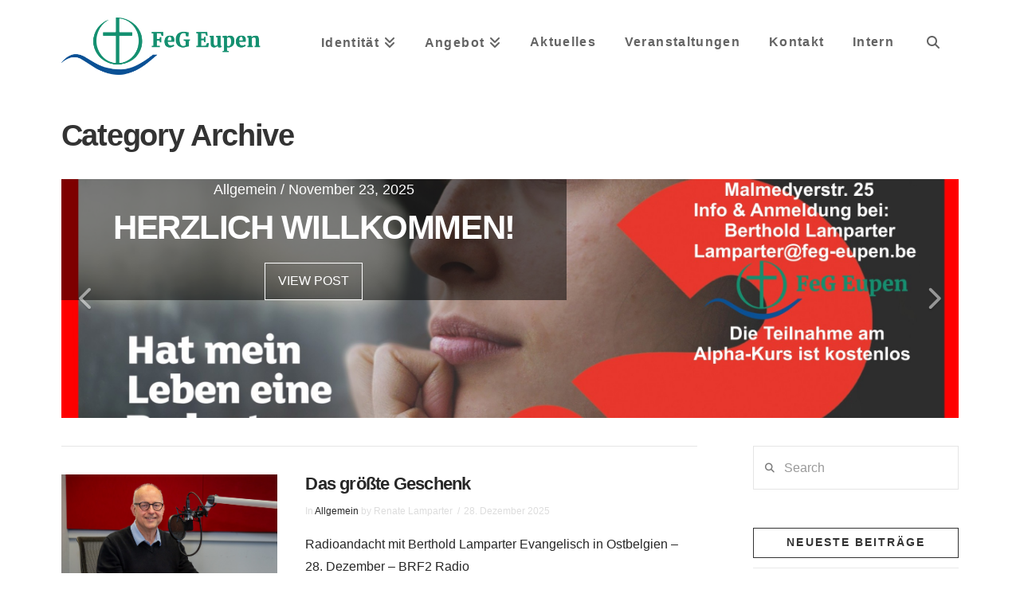

--- FILE ---
content_type: text/css
request_url: https://feg-eupen.be/wp-content/plugins/herrnhuter-losung-widget-master/css/styles.css?ver=6.8.3
body_size: 319
content:
@charset UTF-8;
/*
Styles for Plugin herrnhuter_losungen_widget

Author: Thomas Arend
Date: 29.12.2018
Version 2019.1
*/

.widget_losung { }
.losung-text {margin-bottom:0; text-align : left;}
.losung-versangabe { font-style: italic; font-size: 0.7.em; text-align : right; }
.losung-losungstext {font-size: 1.0em; text-align: left;}
.losung-lehrtext {font-size: 1.0em; text-align: left;}
.losung-copy {font-size: 0.7em; text-align: left;}
.losung-losungseinleitung {font-weight: bold;}


--- FILE ---
content_type: text/javascript
request_url: https://feg-eupen.be/wp-content/themes/pro/cornerstone/assets/js/site/flexslider.js?ver=7.7.6
body_size: 24299
content:
(()=>{(function(i){i.extend(i.easing,{xEaseFlexSlider:M=>csGlobal.rivet.util.getEasing("easeInOutExpo")(M)}),i(window).on("load",()=>{i(".x-flexslider-featured-gallery").flexslider({controlNav:!1,selector:".x-slides > li",prevText:'<i class="x-icon-chevron-left" data-x-icon-s="&#xf053;"></i>',nextText:'<i class="x-icon-chevron-right" data-x-icon-s="&#xf054;"></i>',animation:"fade",easing:"xEaseFlexSlider",smoothHeight:!0,slideshow:!1}),i(".x-post-slider").flexslider({controlNav:!1,selector:".x-slides > li",prevText:'<i class="x-icon-chevron-left" data-x-icon-s="&#xf053;"></i>',nextText:'<i class="x-icon-chevron-right" data-x-icon-s="&#xf054;"></i>',animation:"fade",smoothHeight:!0,slideshow:!0}),window.csGlobal.rivet.attach("[data-x-element-slider]",(M,s)=>{i(M).flexslider({selector:".x-slides > li",prevText:'<i class="x-icon-chevron-left" data-x-icon-s="&#xf053;"></i>',nextText:'<i class="x-icon-chevron-right" data-x-icon-s="&#xf054;"></i>',animation:s.animation,reverse:s.reverse,controlNav:s.controlNav,directionNav:s.prevNextNav,slideshowSpeed:parseInt(s.slideTime),animationSpeed:parseInt(s.slideSpeed),slideshow:s.slideshow,randomize:s.random,touch:s.touch,pauseOnHover:s.pauseOnHover,useCSS:!0,video:!0,smoothHeight:!0,easing:"xEaseFlexSlider"})})})})(window.jQuery);(function(i){var M=!0;i.flexslider=function(s,y){var e=i(s);typeof y.rtl=="undefined"&&i("html").attr("dir")=="rtl"&&(y.rtl=!0),e.vars=i.extend({},i.flexslider.defaults,y);var r=e.vars.namespace,I=window.navigator&&window.navigator.msPointerEnabled&&window.MSGesture,L=("ontouchstart"in window||I||window.DocumentTouch&&document instanceof DocumentTouch)&&e.vars.touch,D="click touchend MSPointerUp keyup",v="",k,p=e.vars.direction==="vertical",u=e.vars.reverse,d=e.vars.itemWidth>0,g=e.vars.animation==="fade",A=e.vars.asNavFor!=="",o={};i.data(s,"flexslider",e),o={init:function(){e.animating=!1,e.currentSlide=parseInt(e.vars.startAt?e.vars.startAt:0,10),isNaN(e.currentSlide)&&(e.currentSlide=0),e.animatingTo=e.currentSlide,e.atEnd=e.currentSlide===0||e.currentSlide===e.last,e.containerSelector=e.vars.selector.substr(0,e.vars.selector.search(" ")),e.slides=i(e.vars.selector,e),e.container=i(e.containerSelector,e),e.count=e.slides.length,e.syncExists=i(e.vars.sync).length>0,e.vars.animation==="slide"&&(e.vars.animation="swing"),e.prop=p?"top":e.vars.rtl?"marginRight":"marginLeft",e.args={},e.manualPause=!1,e.stopped=!1,e.started=!1,e.startTimeout=null,e.transitions=!e.vars.video&&!g&&e.vars.useCSS&&function(){var t=document.createElement("div"),a=["perspectiveProperty","WebkitPerspective","MozPerspective","OPerspective","msPerspective"];for(var n in a)if(t.style[a[n]]!==void 0)return e.pfx=a[n].replace("Perspective","").toLowerCase(),e.prop="-"+e.pfx+"-transform",!0;return!1}(),e.isFirefox=navigator.userAgent.toLowerCase().indexOf("firefox")>-1,e.ensureAnimationEnd="",e.vars.controlsContainer!==""&&(e.controlsContainer=i(e.vars.controlsContainer).length>0&&i(e.vars.controlsContainer)),e.vars.manualControls!==""&&(e.manualControls=i(e.vars.manualControls).length>0&&i(e.vars.manualControls)),e.vars.customDirectionNav!==""&&(e.customDirectionNav=i(e.vars.customDirectionNav).length===2&&i(e.vars.customDirectionNav)),e.vars.randomize&&(e.slides.sort(function(){return Math.round(Math.random())-.5}),e.container.empty().append(e.slides)),e.doMath(),e.setup("init"),e.vars.controlNav&&o.controlNav.setup(),e.vars.directionNav&&o.directionNav.setup(),e.vars.keyboard&&(i(e.containerSelector).length===1||e.vars.multipleKeyboard)&&i(document).bind("keyup",function(t){var a=t.keyCode;if(!e.animating&&(a===39||a===37)){var n=e.vars.rtl?a===37?e.getTarget("next"):a===39?e.getTarget("prev"):!1:a===39?e.getTarget("next"):a===37?e.getTarget("prev"):!1;e.flexAnimate(n,e.vars.pauseOnAction)}}),e.vars.mousewheel&&e.bind("mousewheel",function(t,a,n,l){t.preventDefault();var c=a<0?e.getTarget("next"):e.getTarget("prev");e.flexAnimate(c,e.vars.pauseOnAction)}),e.vars.pausePlay&&o.pausePlay.setup(),e.vars.slideshow&&e.vars.pauseInvisible&&o.pauseInvisible.init(),e.vars.slideshow&&(e.vars.pauseOnHover&&e.hover(function(){!e.manualPlay&&!e.manualPause&&e.pause()},function(){!e.manualPause&&!e.manualPlay&&!e.stopped&&e.play()}),(!e.vars.pauseInvisible||!o.pauseInvisible.isHidden())&&(e.vars.initDelay>0?e.startTimeout=setTimeout(e.play,e.vars.initDelay):e.play())),A&&o.asNav.setup(),L&&e.vars.touch&&o.touch(),(!g||g&&e.vars.smoothHeight)&&i(window).bind("resize orientationchange focus",o.resize),e.find("img").attr("draggable","false"),setTimeout(function(){e.vars.start(e)},200)},asNav:{setup:function(){e.asNav=!0,e.animatingTo=Math.floor(e.currentSlide/e.move),e.currentItem=e.currentSlide,e.slides.removeClass(r+"active-slide").eq(e.currentItem).addClass(r+"active-slide"),I?(s._slider=e,e.slides.each(function(){var t=this;t._gesture=new MSGesture,t._gesture.target=t,t.addEventListener("MSPointerDown",function(a){a.preventDefault(),a.currentTarget._gesture&&a.currentTarget._gesture.addPointer(a.pointerId)},!1),t.addEventListener("MSGestureTap",function(a){a.preventDefault();var n=i(this),l=n.index();!i(e.vars.asNavFor).data("flexslider").animating&&!n.hasClass("active")&&(e.direction=e.currentItem<l?"next":"prev",e.flexAnimate(l,e.vars.pauseOnAction,!1,!0,!0))})})):e.slides.on(D,function(t){t.preventDefault();var a=i(this),n=a.index(),l;e.vars.rtl?l=-1*(a.offset().right-i(e).scrollLeft()):l=a.offset().left-i(e).scrollLeft(),l<=0&&a.hasClass(r+"active-slide")?e.flexAnimate(e.getTarget("prev"),!0):!i(e.vars.asNavFor).data("flexslider").animating&&!a.hasClass(r+"active-slide")&&(e.direction=e.currentItem<n?"next":"prev",e.flexAnimate(n,e.vars.pauseOnAction,!1,!0,!0))})}},controlNav:{setup:function(){e.manualControls?o.controlNav.setupManual():o.controlNav.setupPaging()},setupPaging:function(){var t=e.vars.controlNav==="thumbnails"?"control-thumbs":"control-paging",a=1,n,l;if(e.controlNavScaffold=i('<ol class="'+r+"control-nav "+r+t+'"></ol>'),e.pagingCount>1)for(var c=0;c<e.pagingCount;c++){if(l=e.slides.eq(c),l.attr("data-thumb-alt")===void 0&&l.attr("data-thumb-alt",""),n=i("<a></a>").attr("href","#").text(a),e.vars.controlNav==="thumbnails"&&(n=i("<img/>").attr("src",l.attr("data-thumb"))),l.attr("data-thumb-alt")!==""&&n.attr("alt",l.attr("data-thumb-alt")),e.vars.controlNav==="thumbnails"&&e.vars.thumbCaptions===!0){var m=l.attr("data-thumbcaption");if(m!==""&&m!==void 0){var x=i("<span></span>").addClass(r+"caption").text(m);n.append(x)}}var C=i("<li>");n.appendTo(C),C.append("</li>"),e.controlNavScaffold.append(C),a++}e.controlsContainer?i(e.controlsContainer).append(e.controlNavScaffold):e.append(e.controlNavScaffold),o.controlNav.set(),o.controlNav.active(),e.controlNavScaffold.delegate("a, img",D,function(S){if(S.preventDefault(),v===""||v===S.type){var w=i(this),N=e.controlNav.index(w);w.hasClass(r+"active")||(e.direction=N>e.currentSlide?"next":"prev",e.flexAnimate(N,e.vars.pauseOnAction))}v===""&&(v=S.type),o.setToClearWatchedEvent()})},setupManual:function(){e.controlNav=e.manualControls,o.controlNav.active(),e.controlNav.bind(D,function(t){if(t.preventDefault(),v===""||v===t.type){var a=i(this),n=e.controlNav.index(a);a.hasClass(r+"active")||(n>e.currentSlide?e.direction="next":e.direction="prev",e.flexAnimate(n,e.vars.pauseOnAction))}v===""&&(v=t.type),o.setToClearWatchedEvent()})},set:function(){var t=e.vars.controlNav==="thumbnails"?"img":"a";e.controlNav=i("."+r+"control-nav li "+t,e.controlsContainer?e.controlsContainer:e)},active:function(){e.controlNav.removeClass(r+"active").eq(e.animatingTo).addClass(r+"active")},update:function(t,a){e.pagingCount>1&&t==="add"?e.controlNavScaffold.append(i('<li><a href="#">'+e.count+"</a></li>")):e.pagingCount===1?e.controlNavScaffold.find("li").remove():e.controlNav.eq(a).closest("li").remove(),o.controlNav.set(),e.pagingCount>1&&e.pagingCount!==e.controlNav.length?e.update(a,t):o.controlNav.active()}},directionNav:{setup:function(){var t=i('<ul class="'+r+'direction-nav"><li class="'+r+'nav-prev"><a class="'+r+'prev" href="#">'+e.vars.prevText+'</a></li><li class="'+r+'nav-next"><a class="'+r+'next" href="#">'+e.vars.nextText+"</a></li></ul>");e.customDirectionNav?e.directionNav=e.customDirectionNav:e.controlsContainer?(i(e.controlsContainer).append(t),e.directionNav=i("."+r+"direction-nav li a",e.controlsContainer)):(e.append(t),e.directionNav=i("."+r+"direction-nav li a",e)),o.directionNav.update(),e.directionNav.bind(D,function(a){a.preventDefault();var n;(v===""||v===a.type)&&(n=i(this).hasClass(r+"next")?e.getTarget("next"):e.getTarget("prev"),e.flexAnimate(n,e.vars.pauseOnAction)),v===""&&(v=a.type),o.setToClearWatchedEvent()})},update:function(){var t=r+"disabled";e.pagingCount===1?e.directionNav.addClass(t).attr("tabindex","-1"):e.vars.animationLoop?e.directionNav.removeClass(t).removeAttr("tabindex"):e.animatingTo===0?e.directionNav.removeClass(t).filter("."+r+"prev").addClass(t).attr("tabindex","-1"):e.animatingTo===e.last?e.directionNav.removeClass(t).filter("."+r+"next").addClass(t).attr("tabindex","-1"):e.directionNav.removeClass(t).removeAttr("tabindex")}},pausePlay:{setup:function(){var t=i('<div class="'+r+'pauseplay"><a href="#"></a></div>');e.controlsContainer?(e.controlsContainer.append(t),e.pausePlay=i("."+r+"pauseplay a",e.controlsContainer)):(e.append(t),e.pausePlay=i("."+r+"pauseplay a",e)),o.pausePlay.update(e.vars.slideshow?r+"pause":r+"play"),e.pausePlay.bind(D,function(a){a.preventDefault(),(v===""||v===a.type)&&(i(this).hasClass(r+"pause")?(e.manualPause=!0,e.manualPlay=!1,e.pause()):(e.manualPause=!1,e.manualPlay=!0,e.play())),v===""&&(v=a.type),o.setToClearWatchedEvent()})},update:function(t){t==="play"?e.pausePlay.removeClass(r+"pause").addClass(r+"play").html(e.vars.playText):e.pausePlay.removeClass(r+"play").addClass(r+"pause").html(e.vars.pauseText)}},touch:function(){var t,a,n,l,c,m,x,C,S,w=!1,N=0,E=0,b=0;if(!I)x=function(T){e.animating?T.preventDefault():(window.navigator.msPointerEnabled||T.touches.length===1)&&(e.pause(),l=p?e.h:e.w,m=Number(new Date),N=T.touches[0].pageX,E=T.touches[0].pageY,n=d&&u&&e.animatingTo===e.last?0:d&&u?e.limit-(e.itemW+e.vars.itemMargin)*e.move*e.animatingTo:d&&e.currentSlide===e.last?e.limit:d?(e.itemW+e.vars.itemMargin)*e.move*e.currentSlide:u?(e.last-e.currentSlide+e.cloneOffset)*l:(e.currentSlide+e.cloneOffset)*l,t=p?E:N,a=p?N:E,s.addEventListener("touchmove",C,!1),s.addEventListener("touchend",S,!1))},C=function(T){N=T.touches[0].pageX,E=T.touches[0].pageY,c=p?t-E:(e.vars.rtl?-1:1)*(t-N),w=p?Math.abs(c)<Math.abs(N-a):Math.abs(c)<Math.abs(E-a);var P=500;(!w||Number(new Date)-m>P)&&(T.preventDefault(),!g&&e.transitions&&(e.vars.animationLoop||(c=c/(e.currentSlide===0&&c<0||e.currentSlide===e.last&&c>0?Math.abs(c)/l+2:1)),e.setProps(n+c,"setTouch")))},S=function(T){if(s.removeEventListener("touchmove",C,!1),e.animatingTo===e.currentSlide&&!w&&c!==null){var P=u?-c:c,O=P>0?e.getTarget("next"):e.getTarget("prev");e.canAdvance(O)&&(Number(new Date)-m<550&&Math.abs(P)>50||Math.abs(P)>l/2)?e.flexAnimate(O,e.vars.pauseOnAction):g||e.flexAnimate(e.currentSlide,e.vars.pauseOnAction,!0)}s.removeEventListener("touchend",S,!1),t=null,a=null,c=null,n=null},s.addEventListener("touchstart",x,!1);else{let T=function(h){h.stopPropagation(),e.animating?h.preventDefault():(e.pause(),s._gesture.addPointer(h.pointerId),b=0,l=p?e.h:e.w,m=Number(new Date),n=d&&u&&e.animatingTo===e.last?0:d&&u?e.limit-(e.itemW+e.vars.itemMargin)*e.move*e.animatingTo:d&&e.currentSlide===e.last?e.limit:d?(e.itemW+e.vars.itemMargin)*e.move*e.currentSlide:u?(e.last-e.currentSlide+e.cloneOffset)*l:(e.currentSlide+e.cloneOffset)*l)},P=function(h){h.stopPropagation();var f=h.target._slider;if(!!f){var W=-h.translationX,H=-h.translationY;if(b=b+(p?H:W),c=(f.vars.rtl?-1:1)*b,w=p?Math.abs(b)<Math.abs(-W):Math.abs(b)<Math.abs(-H),h.detail===h.MSGESTURE_FLAG_INERTIA){setImmediate(function(){s._gesture.stop()});return}(!w||Number(new Date)-m>500)&&(h.preventDefault(),!g&&f.transitions&&(f.vars.animationLoop||(c=b/(f.currentSlide===0&&b<0||f.currentSlide===f.last&&b>0?Math.abs(b)/l+2:1)),f.setProps(n+c,"setTouch")))}},O=function(h){h.stopPropagation();var f=h.target._slider;if(!!f){if(f.animatingTo===f.currentSlide&&!w&&c!==null){var W=u?-c:c,H=W>0?f.getTarget("next"):f.getTarget("prev");f.canAdvance(H)&&(Number(new Date)-m<550&&Math.abs(W)>50||Math.abs(W)>l/2)?f.flexAnimate(H,f.vars.pauseOnAction):g||f.flexAnimate(f.currentSlide,f.vars.pauseOnAction,!0)}t=null,a=null,c=null,n=null,b=0}};var z=T,F=P,q=O;s.style.msTouchAction="none",s._gesture=new MSGesture,s._gesture.target=s,s.addEventListener("MSPointerDown",T,!1),s._slider=e,s.addEventListener("MSGestureChange",P,!1),s.addEventListener("MSGestureEnd",O,!1)}},resize:function(){!e.animating&&e.is(":visible")&&(d||e.doMath(),g?o.smoothHeight():d?(e.slides.width(e.computedW),e.update(e.pagingCount),e.setProps()):p?(e.viewport.height(e.h),e.setProps(e.h,"setTotal")):(e.vars.smoothHeight&&o.smoothHeight(),e.newSlides.width(e.computedW),e.setProps(e.computedW,"setTotal")))},smoothHeight:function(t){if(!p||g){var a=g?e:e.viewport;t?a.animate({height:e.slides.eq(e.animatingTo).innerHeight()},t):a.innerHeight(e.slides.eq(e.animatingTo).innerHeight())}},sync:function(t){var a=i(e.vars.sync).data("flexslider"),n=e.animatingTo;switch(t){case"animate":a.flexAnimate(n,e.vars.pauseOnAction,!1,!0);break;case"play":!a.playing&&!a.asNav&&a.play();break;case"pause":a.pause();break}},uniqueID:function(t){return t.filter("[id]").add(t.find("[id]")).each(function(){var a=i(this);a.attr("id",a.attr("id")+"_clone")}),t},pauseInvisible:{visProp:null,init:function(){var t=o.pauseInvisible.getHiddenProp();if(t){var a=t.replace(/[H|h]idden/,"")+"visibilitychange";document.addEventListener(a,function(){o.pauseInvisible.isHidden()?e.startTimeout?clearTimeout(e.startTimeout):e.pause():e.started?e.play():e.vars.initDelay>0?setTimeout(e.play,e.vars.initDelay):e.play()})}},isHidden:function(){var t=o.pauseInvisible.getHiddenProp();return t?document[t]:!1},getHiddenProp:function(){var t=["webkit","moz","ms","o"];if("hidden"in document)return"hidden";for(var a=0;a<t.length;a++)if(t[a]+"Hidden"in document)return t[a]+"Hidden";return null}},setToClearWatchedEvent:function(){clearTimeout(k),k=setTimeout(function(){v=""},3e3)}},e.flexAnimate=function(t,a,n,l,c){if(!e.vars.animationLoop&&t!==e.currentSlide&&(e.direction=t>e.currentSlide?"next":"prev"),A&&e.pagingCount===1&&(e.direction=e.currentItem<t?"next":"prev"),!e.animating&&(e.canAdvance(t,c)||n)&&e.is(":visible")){if(A&&l){var m=i(e.vars.asNavFor).data("flexslider");if(e.atEnd=t===0||t===e.count-1,m.flexAnimate(t,!0,!1,!0,c),e.direction=e.currentItem<t?"next":"prev",m.direction=e.direction,Math.ceil((t+1)/e.visible)-1!==e.currentSlide&&t!==0)e.currentItem=t,e.slides.removeClass(r+"active-slide").eq(t).addClass(r+"active-slide"),t=Math.floor(t/e.visible);else return e.currentItem=t,e.slides.removeClass(r+"active-slide").eq(t).addClass(r+"active-slide"),!1}if(e.animating=!0,e.animatingTo=t,a&&e.pause(),e.vars.before(e),e.syncExists&&!c&&o.sync("animate"),e.vars.controlNav&&o.controlNav.active(),d||e.slides.removeClass(r+"active-slide").eq(t).addClass(r+"active-slide"),e.atEnd=t===0||t===e.last,e.vars.directionNav&&o.directionNav.update(),t===e.last&&(e.vars.end(e),e.vars.animationLoop||e.pause()),g)L?(e.slides.eq(e.currentSlide).css({opacity:0,zIndex:1}),e.slides.eq(t).css({opacity:1,zIndex:2}),e.wrapup(x)):(e.slides.eq(e.currentSlide).css({zIndex:1}).animate({opacity:0},e.vars.animationSpeed,e.vars.easing),e.slides.eq(t).css({zIndex:2}).animate({opacity:1},e.vars.animationSpeed,e.vars.easing,e.wrapup));else{var x=p?e.slides.filter(":first").height():e.computedW,C,S,w;d?(C=e.vars.itemMargin,w=(e.itemW+C)*e.move*e.animatingTo,S=w>e.limit&&e.visible!==1?e.limit:w):e.currentSlide===0&&t===e.count-1&&e.vars.animationLoop&&e.direction!=="next"?S=u?(e.count+e.cloneOffset)*x:0:e.currentSlide===e.last&&t===0&&e.vars.animationLoop&&e.direction!=="prev"?S=u?0:(e.count+1)*x:S=u?(e.count-1-t+e.cloneOffset)*x:(t+e.cloneOffset)*x,e.setProps(S,"",e.vars.animationSpeed),e.transitions?((!e.vars.animationLoop||!e.atEnd)&&(e.animating=!1,e.currentSlide=e.animatingTo),e.container.unbind("webkitTransitionEnd transitionend"),e.container.bind("webkitTransitionEnd transitionend",function(){clearTimeout(e.ensureAnimationEnd),e.wrapup(x)}),clearTimeout(e.ensureAnimationEnd),e.ensureAnimationEnd=setTimeout(function(){e.wrapup(x)},e.vars.animationSpeed+100)):e.container.animate(e.args,e.vars.animationSpeed,e.vars.easing,function(){e.wrapup(x)})}e.vars.smoothHeight&&o.smoothHeight(e.vars.animationSpeed)}},e.wrapup=function(t){!g&&!d&&(e.currentSlide===0&&e.animatingTo===e.last&&e.vars.animationLoop?e.setProps(t,"jumpEnd"):e.currentSlide===e.last&&e.animatingTo===0&&e.vars.animationLoop&&e.setProps(t,"jumpStart")),e.animating=!1,e.currentSlide=e.animatingTo,e.vars.after(e)},e.animateSlides=function(){!e.animating&&M&&e.flexAnimate(e.getTarget("next"))},e.pause=function(){clearInterval(e.animatedSlides),e.animatedSlides=null,e.playing=!1,e.vars.pausePlay&&o.pausePlay.update("play"),e.syncExists&&o.sync("pause")},e.play=function(){e.playing&&clearInterval(e.animatedSlides),e.animatedSlides=e.animatedSlides||setInterval(e.animateSlides,e.vars.slideshowSpeed),e.started=e.playing=!0,e.vars.pausePlay&&o.pausePlay.update("pause"),e.syncExists&&o.sync("play")},e.stop=function(){e.pause(),e.stopped=!0},e.canAdvance=function(t,a){var n=A?e.pagingCount-1:e.last;return a||A&&e.currentItem===e.count-1&&t===0&&e.direction==="prev"?!0:A&&e.currentItem===0&&t===e.pagingCount-1&&e.direction!=="next"||t===e.currentSlide&&!A?!1:e.vars.animationLoop?!0:e.atEnd&&e.currentSlide===0&&t===n&&e.direction!=="next"?!1:!(e.atEnd&&e.currentSlide===n&&t===0&&e.direction==="next")},e.getTarget=function(t){return e.direction=t,t==="next"?e.currentSlide===e.last?0:e.currentSlide+1:e.currentSlide===0?e.last:e.currentSlide-1},e.setProps=function(t,a,n){var l=function(){var c=t||(e.itemW+e.vars.itemMargin)*e.move*e.animatingTo,m=function(){if(d)return a==="setTouch"?t:u&&e.animatingTo===e.last?0:u?e.limit-(e.itemW+e.vars.itemMargin)*e.move*e.animatingTo:e.animatingTo===e.last?e.limit:c;switch(a){case"setTotal":return u?(e.count-1-e.currentSlide+e.cloneOffset)*t:(e.currentSlide+e.cloneOffset)*t;case"setTouch":return t;case"jumpEnd":return u?t:e.count*t;case"jumpStart":return u?e.count*t:t;default:return t}}();return m*(e.vars.rtl?1:-1)+"px"}();e.transitions&&(e.isFirefox?l=p?"translate3d(0,"+l+",0)":"translate3d("+(parseInt(l)+"px")+",0,0)":l=p?"translate3d(0,"+l+",0)":"translate3d("+((e.vars.rtl?-1:1)*parseInt(l)+"px")+",0,0)",n=n!==void 0?n/1e3+"s":"0s",e.container.css("-"+e.pfx+"-transition-duration",n),e.container.css("transition-duration",n)),e.args[e.prop]=l,(e.transitions||n===void 0)&&e.container.css(e.args),e.container.css("transform",l)},e.setup=function(t){if(g)e.vars.rtl?e.slides.css({width:"100%",float:"right",marginLeft:"-100%",position:"relative"}):e.slides.css({width:"100%",float:"left",marginRight:"-100%",position:"relative"}),t==="init"&&(L?e.slides.css({opacity:0,display:"block",webkitTransition:"opacity "+e.vars.animationSpeed/1e3+"s ease",zIndex:1}).eq(e.currentSlide).css({opacity:1,zIndex:2}):e.vars.fadeFirstSlide==!1?e.slides.css({opacity:0,display:"block",zIndex:1}).eq(e.currentSlide).css({zIndex:2}).css({opacity:1}):e.slides.css({opacity:0,display:"block",zIndex:1}).eq(e.currentSlide).css({zIndex:2}).animate({opacity:1},e.vars.animationSpeed,e.vars.easing)),e.vars.smoothHeight&&o.smoothHeight();else{var a,n;t==="init"&&(e.viewport=i('<div class="'+r+'viewport"></div>').css({overflow:"hidden",position:"relative"}).appendTo(e).append(e.container),e.cloneCount=0,e.cloneOffset=0,u&&(n=i.makeArray(e.slides).reverse(),e.slides=i(n),e.container.empty().append(e.slides))),e.vars.animationLoop&&!d&&(e.cloneCount=2,e.cloneOffset=1,t!=="init"&&e.container.find(".clone").remove(),e.container.append(o.uniqueID(e.slides.first().clone().addClass("clone")).attr("aria-hidden","true")).prepend(o.uniqueID(e.slides.last().clone().addClass("clone")).attr("aria-hidden","true"))),e.newSlides=i(e.vars.selector,e),a=u?e.count-1-e.currentSlide+e.cloneOffset:e.currentSlide+e.cloneOffset,p&&!d?(e.container.height((e.count+e.cloneCount)*200+"%").css("position","absolute").width("100%"),setTimeout(function(){e.newSlides.css({display:"block"}),e.doMath(),e.viewport.height(e.h),e.setProps(a*e.h,"init")},t==="init"?100:0)):(e.container.width((e.count+e.cloneCount)*200+"%"),e.setProps(a*e.computedW,"init"),setTimeout(function(){e.doMath(),e.vars.rtl?e.isFirefox?e.newSlides.css({width:e.computedW,marginRight:e.computedM,float:"right",display:"block"}):e.newSlides.css({width:e.computedW,marginRight:e.computedM,float:"left",display:"block"}):e.newSlides.css({width:e.computedW,marginRight:e.computedM,float:"left",display:"block"}),e.vars.smoothHeight&&o.smoothHeight()},t==="init"?100:0))}d||e.slides.removeClass(r+"active-slide").eq(e.currentSlide).addClass(r+"active-slide"),e.vars.init(e)},e.doMath=function(){var t=e.slides.first(),a=e.vars.itemMargin,n=e.vars.minItems,l=e.vars.maxItems;e.w=e.viewport===void 0?e.width():e.viewport.width(),e.isFirefox&&(e.w=e.width()),e.h=t.height(),e.boxPadding=(t.outerWidth()||0)-t.width(),d?(e.itemT=e.vars.itemWidth+a,e.itemM=a,e.minW=n?n*e.itemT:e.w,e.maxW=l?l*e.itemT-a:e.w,e.itemW=e.minW>e.w?(e.w-a*(n-1))/n:e.maxW<e.w?(e.w-a*(l-1))/l:e.vars.itemWidth>e.w?e.w:e.vars.itemWidth,e.visible=Math.floor(e.w/e.itemW),e.move=e.vars.move>0&&e.vars.move<e.visible?e.vars.move:e.visible,e.pagingCount=Math.ceil((e.count-e.visible)/e.move+1),e.last=e.pagingCount-1,e.limit=e.pagingCount===1?0:e.vars.itemWidth>e.w?e.itemW*(e.count-1)+a*(e.count-1):(e.itemW+a)*e.count-e.w-a):(e.itemW=e.w,e.itemM=a,e.pagingCount=e.count,e.last=e.count-1),e.computedW=e.itemW-e.boxPadding,e.computedM=e.itemM},e.update=function(t,a){e.doMath(),d||(t<e.currentSlide?e.currentSlide+=1:t<=e.currentSlide&&t!==0&&(e.currentSlide-=1),e.animatingTo=e.currentSlide),e.vars.controlNav&&!e.manualControls&&(a==="add"&&!d||e.pagingCount>e.controlNav.length?o.controlNav.update("add"):(a==="remove"&&!d||e.pagingCount<e.controlNav.length)&&(d&&e.currentSlide>e.last&&(e.currentSlide-=1,e.animatingTo-=1),o.controlNav.update("remove",e.last))),e.vars.directionNav&&o.directionNav.update()},e.addSlide=function(t,a){var n=i(t);e.count+=1,e.last=e.count-1,p&&u?a!==void 0?e.slides.eq(e.count-a).after(n):e.container.prepend(n):a!==void 0?e.slides.eq(a).before(n):e.container.append(n),e.update(a,"add"),e.slides=i(e.vars.selector+":not(.clone)",e),e.setup(),e.vars.added(e)},e.removeSlide=function(t){var a=isNaN(t)?e.slides.index(i(t)):t;e.count-=1,e.last=e.count-1,isNaN(t)?i(t,e.slides).remove():p&&u?e.slides.eq(e.last).remove():e.slides.eq(t).remove(),e.doMath(),e.update(a,"remove"),e.slides=i(e.vars.selector+":not(.clone)",e),e.setup(),e.vars.removed(e)},o.init()},i(window).on("blur",function(s){M=!1}).on("focus",function(s){M=!0}),i.flexslider.defaults={namespace:"flex-",selector:".slides > li",animation:"fade",easing:"swing",direction:"horizontal",reverse:!1,animationLoop:!0,smoothHeight:!1,startAt:0,slideshow:!0,slideshowSpeed:7e3,animationSpeed:600,initDelay:0,randomize:!1,fadeFirstSlide:!0,thumbCaptions:!1,pauseOnAction:!0,pauseOnHover:!1,pauseInvisible:!0,useCSS:!0,touch:!0,video:!1,controlNav:!0,directionNav:!0,prevText:"Previous",nextText:"Next",keyboard:!0,multipleKeyboard:!1,mousewheel:!1,pausePlay:!1,pauseText:"Pause",playText:"Play",controlsContainer:"",manualControls:"",customDirectionNav:"",sync:"",asNavFor:"",itemWidth:0,itemMargin:0,minItems:1,maxItems:0,move:0,allowOneSlide:!0,isFirefox:!1,start:function(){},before:function(){},after:function(){},end:function(){},added:function(){},removed:function(){},init:function(){},rtl:!1},i.fn.flexslider=function(s){if(s===void 0&&(s={}),typeof s=="object")return this.each(function(){var e=i(this),r=s.selector?s.selector:".slides > li",I=e.find(r);I.length===1&&s.allowOneSlide===!1||I.length===0?(I.fadeIn(400),s.start&&s.start(e)):e.data("flexslider")===void 0&&new i.flexslider(this,s)});var y=i(this).data("flexslider");switch(s){case"play":y.play();break;case"pause":y.pause();break;case"stop":y.stop();break;case"next":y.flexAnimate(y.getTarget("next"),!0);break;case"prev":case"previous":y.flexAnimate(y.getTarget("prev"),!0);break;default:typeof s=="number"&&y.flexAnimate(s,!0)}}})(window.jQuery);})();
